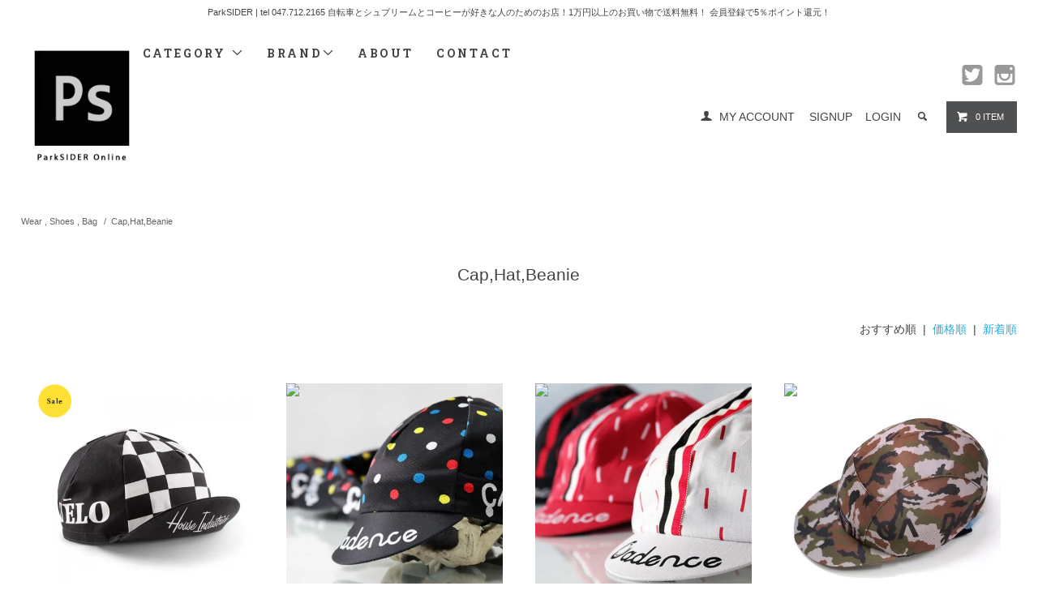

--- FILE ---
content_type: text/html; charset=EUC-JP
request_url: http://shop.parksider.com/?mode=cate&cbid=1113534&csid=1
body_size: 12788
content:
<!DOCTYPE html PUBLIC "-//W3C//DTD XHTML 1.0 Transitional//EN" "http://www.w3.org/TR/xhtml1/DTD/xhtml1-transitional.dtd">
<html xmlns:og="http://ogp.me/ns#" xmlns:fb="http://www.facebook.com/2008/fbml" xmlns:mixi="http://mixi-platform.com/ns#" xmlns="http://www.w3.org/1999/xhtml" xml:lang="ja" lang="ja" dir="ltr">
<head>
<meta http-equiv="content-type" content="text/html; charset=euc-jp" />
<meta http-equiv="X-UA-Compatible" content="IE=edge,chrome=1" />
<title>Cap,Hat,Beanie - ParkSIDER</title>
<meta name="Keywords" content="Cap,Hat,Beanie,自転車屋" />
<meta name="Description" content="北国分にあるフィックスドバイク（ピスト）、BMXに特化した自転車屋です。国内外から各種パーツを取り揃え、自分だけのオリジナル自転車を組上げます。ロード、MTB、ママチャリなどのパーツ交換、修理も承っております。" />
<meta name="Author" content="" />
<meta name="Copyright" content="ParkSIDER" />
<meta http-equiv="content-style-type" content="text/css" />
<meta http-equiv="content-script-type" content="text/javascript" />
<link rel="stylesheet" href="http://shop.parksider.com/css/framework/colormekit.css" type="text/css" />
<link rel="stylesheet" href="http://shop.parksider.com/css/framework/colormekit-responsive.css" type="text/css" />
<link rel="stylesheet" href="https://img17.shop-pro.jp/PA01150/195/css/18/index.css?cmsp_timestamp=20260105171216" type="text/css" />

<link rel="alternate" type="application/rss+xml" title="rss" href="http://shop.parksider.com/?mode=rss" />
<link rel="alternate" media="handheld" type="text/html" href="http://shop.parksider.com/?mode=cate&cbid=1113534&csid=1" />
<link rel="shortcut icon" href="https://img17.shop-pro.jp/PA01150/195/favicon.ico?cmsp_timestamp=20260123194229" />
<script type="text/javascript" src="//ajax.googleapis.com/ajax/libs/jquery/1.11.0/jquery.min.js" ></script>
<meta property="og:title" content="Cap,Hat,Beanie - ParkSIDER" />
<meta property="og:description" content="北国分にあるフィックスドバイク（ピスト）、BMXに特化した自転車屋です。国内外から各種パーツを取り揃え、自分だけのオリジナル自転車を組上げます。ロード、MTB、ママチャリなどのパーツ交換、修理も承っております。" />
<meta property="og:url" content="http://shop.parksider.com?mode=cate&cbid=1113534&csid=1" />
<meta property="og:site_name" content="ParkSIDER" />
<meta property="og:image" content="https://img17.shop-pro.jp/PA01150/195/category/1113534_1.gif?cmsp_timestamp=20150306080322"/>
<meta name="google-site-verification" content="wNtv3cvwDbv0cScBiw9Nw6SiSy7wCOScYDfZxBOkbxw" />
<link rel=“canonical” href=“http://shop.parksider.com/”>
<script>
  (function(i,s,o,g,r,a,m){i['GoogleAnalyticsObject']=r;i[r]=i[r]||function(){
  (i[r].q=i[r].q||[]).push(arguments)},i[r].l=1*new Date();a=s.createElement(o),
  m=s.getElementsByTagName(o)[0];a.async=1;a.src=g;m.parentNode.insertBefore(a,m)
  })(window,document,'script','//www.google-analytics.com/analytics.js','ga');

  ga('create', 'UA-42012804-1', 'parksider.com');
  ga('send', 'pageview');

</script>
<script>
  var Colorme = {"page":"product_list","shop":{"account_id":"PA01150195","title":"ParkSIDER"},"basket":{"total_price":0,"items":[]},"customer":{"id":null}};

  (function() {
    function insertScriptTags() {
      var scriptTagDetails = [];
      var entry = document.getElementsByTagName('script')[0];

      scriptTagDetails.forEach(function(tagDetail) {
        var script = document.createElement('script');

        script.type = 'text/javascript';
        script.src = tagDetail.src;
        script.async = true;

        if( tagDetail.integrity ) {
          script.integrity = tagDetail.integrity;
          script.setAttribute('crossorigin', 'anonymous');
        }

        entry.parentNode.insertBefore(script, entry);
      })
    }

    window.addEventListener('load', insertScriptTags, false);
  })();
</script>
<script async src="https://zen.one/analytics.js"></script>
</head>
<body>
<meta name="colorme-acc-payload" content="?st=1&pt=10028&ut=1113534,1&at=PA01150195&v=20260124234757&re=&cn=589d90b6bb3f8a757758e3453df6e40b" width="1" height="1" alt="" /><script>!function(){"use strict";Array.prototype.slice.call(document.getElementsByTagName("script")).filter((function(t){return t.src&&t.src.match(new RegExp("dist/acc-track.js$"))})).forEach((function(t){return document.body.removeChild(t)})),function t(c){var r=arguments.length>1&&void 0!==arguments[1]?arguments[1]:0;if(!(r>=c.length)){var e=document.createElement("script");e.onerror=function(){return t(c,r+1)},e.src="https://"+c[r]+"/dist/acc-track.js?rev=3",document.body.appendChild(e)}}(["acclog001.shop-pro.jp","acclog002.shop-pro.jp"])}();</script><meta http-equiv="Cache-Control" content="no-store">

<link href="https://fonts.googleapis.com/css?family=Roboto+Slab:400,700" rel="stylesheet" type="text/css">

  <link href="https://img.shop-pro.jp/tmpl_js/78/bxslider/jquery.bxslider.css" rel="stylesheet" type="text/css">



<script async src="https://www.googletagmanager.com/gtag/js?id=AW-1007737838"></script>
<script>
  window.dataLayer = window.dataLayer || [];
  function gtag(){dataLayer.push(arguments);}
  gtag('js', new Date());

  gtag('config', 'AW-1007737838');
</script>

<script async src="https://s.yimg.jp/images/listing/tool/cv/ytag.js"></script>
<script>
window.yjDataLayer = window.yjDataLayer || [];
function ytag() { yjDataLayer.push(arguments); }
ytag({"type":"ycl_cookie"});
</script>


  <script src="https://img.shop-pro.jp/tmpl_js/78/bxslider/jquery.bxslider.min.js"></script>

<script src="https://img.shop-pro.jp/tmpl_js/78/jquery.tile.js"></script>
<script src="https://img.shop-pro.jp/tmpl_js/78/masonry.pkgd.min.js"></script>
<script src="https://img.shop-pro.jp/tmpl_js/78/smoothscroll.js"></script>
<script src="https://img.shop-pro.jp/tmpl_js/78/jquery.ah-placeholder.js"></script>
<script src="https://img.shop-pro.jp/tmpl_js/78/utility_index.js"></script>









<!--[if lte IE 8]>
<div id="wrapper" class="ie8 page--product_list">
<![endif]-->

<div id="wrapper" class="page--product_list">

  <div id="header" class="header__section container">
    <div class="clear fix">

  <p class="product-list__expl product-list__text">ParkSIDER | tel 047.712.2165  自転車とシュプリームとコーヒーが好きな人のためのお店！1万円以上のお買い物で送料無料！ 会員登録で5％ポイント還元！</p> <br><h1 class="header__logo header__logo-img">
        <a href="http://shop.parksider.com"><img src="http://www.parksider.com/ps_headlogo.png" width="150"></a>
      </h1>
      
      <ul class="header-nav hidden-phone">
<li><img src="http://www.parksider.com/icon/spacer.png" width="10"><a href="https://twitter.com/ParkSIDER_" target="_blank"><img src="http://www.parksider.com/icon/twitter_gry.png" width="30"></a><img src="http://www.parksider.com/icon/spacer.png" width="10"><a href="http://instagram.com/parksider" target="_blank"><img src="http://www.parksider.com/icon/instagram_gry.png" width="30"></a></li>
        
        <li class="header-nav__unit">
          <i class="icon-b icon-user"></i>
          <a href="http://shop.parksider.com/?mode=myaccount" class="header-nav__txt">MY ACCOUNT</a>
        </li>
                              <li class="header-nav__unit">
                              <a href="https://parksider.shop-pro.jp/customer/signup/new" class="header-nav__txt">SIGNUP</a>
                &nbsp;&nbsp;
                            <a href="http://shop.parksider.com/?mode=login&shop_back_url=http%3A%2F%2Fshop.parksider.com%2F" class="header-nav__txt">LOGIN</a>
            </li>
                          
        
        <li class="header-nav__unit">
          <i class="icon-b icon-search header__search-switch" data-visible-switch="search-form"></i>
          <form action="http://shop.parksider.com/" method="GET" class="header__search-form" data-visible-target="search-form">
            <input type="hidden" name="mode" value="srh" />
            <input type="text" name="keyword" placeholder="商品を検索" class="header__search-form__input" data-search-input="search-form__input" />
          </form>
        </li>
        

 

 



        
        <li class="header-nav__unit">
          <a href="https://parksider.shop-pro.jp/cart/proxy/basket?shop_id=PA01150195&shop_domain=shop.parksider.com" class="btn txt--sm header-nav__btn btn-secondary">
            <i class="icon-w icon-cart"></i>0 ITEM
          </a>
        </li>
        
      </ul>
      
      
            
    </div>
    
    <ul class="global-nav-phone visible-phone">


      <li>
        <a href="javascript:TabBlockToggle('global-nav');">
          <i class="icon-lg-b icon-list"></i>
        </a>
      </li>
      <li>
        <a href="javascript:TabBlockToggle('global-nav__search-form');">
          <i class="icon-lg-b icon-search"></i>
        </a>
      </li>





      <li>
        <a href="javascript:TabBlockToggle('global-nav__user-nav');">
          <i class="icon-lg-b icon-user"></i>
        </a>
      </li>
      <li>
        <a href="https://parksider.shop-pro.jp/cart/proxy/basket?shop_id=PA01150195&shop_domain=shop.parksider.com">
          <i class="icon-lg-b icon-cart"></i>
        </a>
      </li>
<li>
        <a href="javascript:TabBlockToggle('global-nav__test-form');">
          ＞BRANDで探す
        </a>
      </li>
    </ul>
    
    <div>
      <ul class="global-nav clearfix global-nav__pulldown-nav" data-visible-target="global-nav" data-block="tab-content">
        <li class="global-nav__unit global-nav__pulldown">
          <a href="javascript:PulldownToggle('global-nav__product-nav');" class="global-nav__unit__txt">
            CATEGORY <i class="icon-b icon-chevron_thin_down hidden-phone"></i>
          </a>
          
          <div class="visible-phone">
            <ul class="header__pulldown-nav__list">
              
                              <li>
                  <a href="http://shop.parksider.com/?mode=cate&cbid=1113543&csid=0">
                    Complete Bike
                  </a>
                </li>
                              <li>
                  <a href="http://shop.parksider.com/?mode=cate&cbid=1113524&csid=0">
                    Frames & Forks
                  </a>
                </li>
                              <li>
                  <a href="http://shop.parksider.com/?mode=cate&cbid=1113527&csid=0">
                    Components
                  </a>
                </li>
                              <li>
                  <a href="http://shop.parksider.com/?mode=cate&cbid=1113526&csid=0">
                    Contact Points
                  </a>
                </li>
                              <li>
                  <a href="http://shop.parksider.com/?mode=cate&cbid=1113528&csid=0">
                    Wheel / Hub / Spoke
                  </a>
                </li>
                              <li>
                  <a href="http://shop.parksider.com/?mode=cate&cbid=1113530&csid=0">
                    Tyres & Tubes
                  </a>
                </li>
                              <li>
                  <a href="http://shop.parksider.com/?mode=cate&cbid=1113532&csid=0">
                    Tools & Maintenance / Stands
                  </a>
                </li>
                              <li>
                  <a href="http://shop.parksider.com/?mode=cate&cbid=1113533&csid=0">
                    Lights & Security & Computer
                  </a>
                </li>
                              <li>
                  <a href="http://shop.parksider.com/?mode=cate&cbid=1113534&csid=0">
                    Wear , Shoes , Bag
                  </a>
                </li>
                            
              
           
            </ul>
          </div>
          
        </li>
<li class="global-nav__unit global-nav__pulldown hidden-phone">
          <a href="javascript:PulldownToggle('global-nav__product-nav2');" class="global-nav__unit__txt">
            BRAND<i class="icon-b icon-chevron_thin_down hidden-phone"></i>
          </a></li>
        <li class="global-nav__unit">
          <a href="http://shop.parksider.com/?mode=sk#info" class="global-nav__unit__txt">ABOUT</a>
        </li>
      
        <li class="global-nav__unit">
          <a href="https://parksider.shop-pro.jp/customer/inquiries/new" class="global-nav__unit__txt">CONTACT</a>
        </li>
      </ul>


      <div class="global-nav__pulldown-nav" data-visible-target="global-nav__search-form" data-block="tab-content">
        <form action="http://shop.parksider.com/" method="GET" class="header__search-form--phone">
          <input type="hidden" name="mode" value="srh" />
          <input type="text" name="keyword" placeholder="商品を検索" />
          <button class="btn">検索</button>
        </form>
      </div>


 <div class="global-nav__pulldown-nav" data-visible-target="global-nav__test-form" data-block="tab-content">
        
 BRAND INDEX 
          
          <div class="visible-phone">
            <ul class="header__pulldown-nav__list">
                   <li>
                  <a href="http://shop.parksider.com/?mode=grp&gid=1045628">
                    <h2>A</h2>
                  </a>
                </li>
                              <li>
                  <a href="http://shop.parksider.com/?mode=grp&gid=328452">
                    ABUS
                  </a>
                </li>
                              <li>
                  <a href="http://shop.parksider.com/?mode=grp&gid=2891333">
                    ADEPT
                  </a>
                </li>
                              <li>
                  <a href="http://shop.parksider.com/?mode=grp&gid=2815363">
                    Alive Industry
                  </a>
                </li>
                              <li>
                  <a href="http://shop.parksider.com/?mode=grp&gid=328464">
                    American Classic
                  </a>
                </li>
                              <li>
                  <a href="http://shop.parksider.com/?mode=grp&gid=328467">
                    Animal Bikes
                  </a>
                </li>
                              <li>
                  <a href="http://shop.parksider.com/?mode=grp&gid=328471">
                    ARAYA
                  </a>
                </li>
                              <li>
                  <a href="http://shop.parksider.com/?mode=grp&gid=1046163">
                    <h2>B</h2>
                  </a>
                </li>
                              <li>
                  <a href="http://shop.parksider.com/?mode=grp&gid=497077">
                    bern
                  </a>
                </li>
                              <li>
                  <a href="http://shop.parksider.com/?mode=grp&gid=1523624">
                    Bianca Chandon
                  </a>
                </li>
                              <li>
                  <a href="http://shop.parksider.com/?mode=grp&gid=3100026">
                    Bike Parka
                  </a>
                </li>
                              <li>
                  <a href="http://shop.parksider.com/?mode=grp&gid=199633">
                    BROOKS
                  </a>
                </li>
                              <li>
                  <a href="http://shop.parksider.com/?mode=grp&gid=328494">
                    B-Witch
                  </a>
                </li>
                              <li>
                  <a href="http://shop.parksider.com/?mode=grp&gid=1046165">
                    <h2>C</h2>
                  </a>
                </li>
                              <li>
                  <a href="http://shop.parksider.com/?mode=grp&gid=199631">
                    Campagnolo
                  </a>
                </li>
                              <li>
                  <a href="http://shop.parksider.com/?mode=grp&gid=328532">
                    CANE CREEK
                  </a>
                </li>
                              <li>
                  <a href="http://shop.parksider.com/?mode=grp&gid=199632">
                    Chris King
                  </a>
                </li>
                              <li>
                  <a href="http://shop.parksider.com/?mode=grp&gid=198832">
                    Cinelli
                  </a>
                </li>
                              <li>
                  <a href="http://shop.parksider.com/?mode=grp&gid=2936739">
                    Crank Brothers
                  </a>
                </li>
                              <li>
                  <a href="http://shop.parksider.com/?mode=grp&gid=1113763">
                    Creme Cycles
                  </a>
                </li>
                              <li>
                  <a href="http://shop.parksider.com/?mode=grp&gid=328554">
                    Cult
                  </a>
                </li>
                              <li>
                  <a href="http://shop.parksider.com/?mode=grp&gid=1046166">
                    <h2>D</h2>
                  </a>
                </li>
                              <li>
                  <a href="http://shop.parksider.com/?mode=grp&gid=328573">
                    Deda Elementi
                  </a>
                </li>
                              <li>
                  <a href="http://shop.parksider.com/?mode=grp&gid=328580">
                    DIA-COMPE
                  </a>
                </li>
                              <li>
                  <a href="http://shop.parksider.com/?mode=grp&gid=328584">
                    Dixna
                  </a>
                </li>
                              <li>
                  <a href="http://shop.parksider.com/?mode=grp&gid=328585">
                    DT SWISS
                  </a>
                </li>
                              <li>
                  <a href="http://shop.parksider.com/?mode=grp&gid=1669185">
                    DURCUS ONE
                  </a>
                </li>
                              <li>
                  <a href="http://shop.parksider.com/?mode=grp&gid=1046168">
                    <h2>E</h2>
                  </a>
                </li>
                              <li>
                  <a href="http://shop.parksider.com/?mode=grp&gid=1740472">
                    ECLAT
                  </a>
                </li>
                              <li>
                  <a href="http://shop.parksider.com/?mode=grp&gid=328593">
                    ENVE
                  </a>
                </li>
                              <li>
                  <a href="http://shop.parksider.com/?mode=grp&gid=328606">
                    Euro-Asia Imports
                  </a>
                </li>
                              <li>
                  <a href="http://shop.parksider.com/?mode=grp&gid=1046169">
                    <h2>F</h2>
                  </a>
                </li>
                              <li>
                  <a href="http://shop.parksider.com/?mode=grp&gid=328611">
                    FINISH LINE
                  </a>
                </li>
                              <li>
                  <a href="http://shop.parksider.com/?mode=grp&gid=328984">
                    Fujitoshi
                  </a>
                </li>
                              <li>
                  <a href="http://shop.parksider.com/?mode=grp&gid=1046170">
                    <h2>G</h2>
                  </a>
                </li>
                              <li>
                  <a href="http://shop.parksider.com/?mode=grp&gid=328986">
                    GRAN COMPE
                  </a>
                </li>
                              <li>
                  <a href="http://shop.parksider.com/?mode=grp&gid=328987">
                    grunge
                  </a>
                </li>
                              <li>
                  <a href="http://shop.parksider.com/?mode=grp&gid=1046174">
                    <h2>H</h2>
                  </a>
                </li>
                              <li>
                  <a href="http://shop.parksider.com/?mode=grp&gid=328988">
                    H PLUS SON
                  </a>
                </li>
                              <li>
                  <a href="http://shop.parksider.com/?mode=grp&gid=328990">
                    HATTA
                  </a>
                </li>
                              <li>
                  <a href="http://shop.parksider.com/?mode=grp&gid=328991">
                    HED.
                  </a>
                </li>
                              <li>
                  <a href="http://shop.parksider.com/?mode=grp&gid=725470">
                    HIRAME
                  </a>
                </li>
                              <li>
                  <a href="http://shop.parksider.com/?mode=grp&gid=328992">
                    HKK Chain
                  </a>
                </li>
                              <li>
                  <a href="http://shop.parksider.com/?mode=grp&gid=328993">
                    HOLD FAST
                  </a>
                </li>
                              <li>
                  <a href="http://shop.parksider.com/?mode=grp&gid=328995">
                    HOSHI
                  </a>
                </li>
                              <li>
                  <a href="http://shop.parksider.com/?mode=grp&gid=1302938">
                    House Industries
                  </a>
                </li>
                              <li>
                  <a href="http://shop.parksider.com/?mode=grp&gid=1502099">
                    HOW I ROLL
                  </a>
                </li>
                              <li>
                  <a href="http://shop.parksider.com/?mode=grp&gid=1046175">
                    <h2>I</h2>
                  </a>
                </li>
                              <li>
                  <a href="http://shop.parksider.com/?mode=grp&gid=328996">
                    IRD
                  </a>
                </li>
                              <li>
                  <a href="http://shop.parksider.com/?mode=grp&gid=329001">
                    IZUMI
                  </a>
                </li>
                              <li>
                  <a href="http://shop.parksider.com/?mode=grp&gid=1046176">
                    <h2>J</h2>
                  </a>
                </li>
                              <li>
                  <a href="http://shop.parksider.com/?mode=grp&gid=1046177">
                    <h2>K</h2>
                  </a>
                </li>
                              <li>
                  <a href="http://shop.parksider.com/?mode=grp&gid=329003">
                    KASHIMAX
                  </a>
                </li>
                              <li>
                  <a href="http://shop.parksider.com/?mode=grp&gid=2873115">
                    Kawasumi
                  </a>
                </li>
                              <li>
                  <a href="http://shop.parksider.com/?mode=grp&gid=497099">
                    KENDA
                  </a>
                </li>
                              <li>
                  <a href="http://shop.parksider.com/?mode=grp&gid=2881826">
                    KiLEY
                  </a>
                </li>
                              <li>
                  <a href="http://shop.parksider.com/?mode=grp&gid=1603730">
                    King Cage
                  </a>
                </li>
                              <li>
                  <a href="http://shop.parksider.com/?mode=grp&gid=329004">
                    KMC
                  </a>
                </li>
                              <li>
                  <a href="http://shop.parksider.com/?mode=grp&gid=329008">
                    Knog
                  </a>
                </li>
                              <li>
                  <a href="http://shop.parksider.com/?mode=grp&gid=1642485">
                    KOIZUMI
                  </a>
                </li>
                              <li>
                  <a href="http://shop.parksider.com/?mode=grp&gid=329009">
                    KRYPTONITE
                  </a>
                </li>
                              <li>
                  <a href="http://shop.parksider.com/?mode=grp&gid=199638">
                    Kuumba International
                  </a>
                </li>
                              <li>
                  <a href="http://shop.parksider.com/?mode=grp&gid=3041113">
                    KUWAHARA
                  </a>
                </li>
                              <li>
                  <a href="http://shop.parksider.com/?mode=grp&gid=1046178">
                    <h2>L</h2>
                  </a>
                </li>
                              <li>
                  <a href="http://shop.parksider.com/?mode=grp&gid=329011">
                    LEZYNE
                  </a>
                </li>
                              <li>
                  <a href="http://shop.parksider.com/?mode=grp&gid=796424">
                    Linus
                  </a>
                </li>
                              <li>
                  <a href="http://shop.parksider.com/?mode=grp&gid=329010">
                    Livery Design Gruppe (LDG)
                  </a>
                </li>
                              <li>
                  <a href="http://shop.parksider.com/?mode=grp&gid=2805485">
                    Lizard Skins
                  </a>
                </li>
                              <li>
                  <a href="http://shop.parksider.com/?mode=grp&gid=3030592">
                    LOOP
                  </a>
                </li>
                              <li>
                  <a href="http://shop.parksider.com/?mode=grp&gid=1046179">
                    <h2>M</h2>
                  </a>
                </li>
                              <li>
                  <a href="http://shop.parksider.com/?mode=grp&gid=2931366">
                    MAXXIS
                  </a>
                </li>
                              <li>
                  <a href="http://shop.parksider.com/?mode=grp&gid=329017">
                    Miche
                  </a>
                </li>
                              <li>
                  <a href="http://shop.parksider.com/?mode=grp&gid=664103">
                    Michelin
                  </a>
                </li>
                              <li>
                  <a href="http://shop.parksider.com/?mode=grp&gid=329018">
                    MINOURA
                  </a>
                </li>
                              <li>
                  <a href="http://shop.parksider.com/?mode=grp&gid=329020">
                    MKS
                  </a>
                </li>
                              <li>
                  <a href="http://shop.parksider.com/?mode=grp&gid=2421818">
                    Mucky Nutz
                  </a>
                </li>
                              <li>
                  <a href="http://shop.parksider.com/?mode=grp&gid=2066831">
                    Muc-Off
                  </a>
                </li>
                              <li>
                  <a href="http://shop.parksider.com/?mode=grp&gid=1046180">
                    <h2>N</h2>
                  </a>
                </li>
                              <li>
                  <a href="http://shop.parksider.com/?mode=grp&gid=199635">
                    NITTO
                  </a>
                </li>
                              <li>
                  <a href="http://shop.parksider.com/?mode=grp&gid=603443">
                    NJS
                  </a>
                </li>
                              <li>
                  <a href="http://shop.parksider.com/?mode=grp&gid=1046181">
                    <h2>O</h2>
                  </a>
                </li>
                              <li>
                  <a href="http://shop.parksider.com/?mode=grp&gid=1959122">
                    OAKLEY
                  </a>
                </li>
                              <li>
                  <a href="http://shop.parksider.com/?mode=grp&gid=329958">
                    ODI Grips
                  </a>
                </li>
                              <li>
                  <a href="http://shop.parksider.com/?mode=grp&gid=329959">
                    OURY GRIP
                  </a>
                </li>
                              <li>
                  <a href="http://shop.parksider.com/?mode=grp&gid=1046182">
                    <h2>P</h2>
                  </a>
                </li>
                              <li>
                  <a href="http://shop.parksider.com/?mode=grp&gid=329962">
                    Panaracer
                  </a>
                </li>
                              <li>
                  <a href="http://shop.parksider.com/?mode=grp&gid=480894">
                    Paul Component Engineering
                  </a>
                </li>
                              <li>
                  <a href="http://shop.parksider.com/?mode=grp&gid=1415489">
                    Pelago BICYCLES
                  </a>
                </li>
                              <li>
                  <a href="http://shop.parksider.com/?mode=grp&gid=1603732">
                    Peterboro Basket
                  </a>
                </li>
                              <li>
                  <a href="http://shop.parksider.com/?mode=grp&gid=329964">
                    Phil Wood ＆ Co.
                  </a>
                </li>
                              <li>
                  <a href="http://shop.parksider.com/?mode=grp&gid=2905589">
                    PIRELLI
                  </a>
                </li>
                              <li>
                  <a href="http://shop.parksider.com/?mode=grp&gid=571256">
                    Problem Solvers
                  </a>
                </li>
                              <li>
                  <a href="http://shop.parksider.com/?mode=grp&gid=329970">
                    Profile Racing
                  </a>
                </li>
                              <li>
                  <a href="http://shop.parksider.com/?mode=grp&gid=329971">
                    PROMAX
                  </a>
                </li>
                              <li>
                  <a href="http://shop.parksider.com/?mode=grp&gid=1046183">
                    <h2>Q</h2>
                  </a>
                </li>
                              <li>
                  <a href="http://shop.parksider.com/?mode=grp&gid=1046184">
                    <h2>R</h2>
                  </a>
                </li>
                              <li>
                  <a href="http://shop.parksider.com/?mode=grp&gid=3017928">
                    RANT
                  </a>
                </li>
                              <li>
                  <a href="http://shop.parksider.com/?mode=grp&gid=1553446">
                    Royal HC
                  </a>
                </li>
                              <li>
                  <a href="http://shop.parksider.com/?mode=grp&gid=1046185">
                    <h2>S</h2>
                  </a>
                </li>
                              <li>
                  <a href="http://shop.parksider.com/?mode=grp&gid=641896">
                    Sapim
                  </a>
                </li>
                              <li>
                  <a href="http://shop.parksider.com/?mode=grp&gid=499548">
                    Schwalbe
                  </a>
                </li>
                              <li>
                  <a href="http://shop.parksider.com/?mode=grp&gid=329979">
                    selle ITALIA
                  </a>
                </li>
                              <li>
                  <a href="http://shop.parksider.com/?mode=grp&gid=329981">
                    Shimano
                  </a>
                </li>
                              <li>
                  <a href="http://shop.parksider.com/?mode=grp&gid=499755">
                    SHOWA INDUSTRIES
                  </a>
                </li>
                              <li>
                  <a href="http://shop.parksider.com/?mode=grp&gid=671934">
                    Silca
                  </a>
                </li>
                              <li>
                  <a href="http://shop.parksider.com/?mode=grp&gid=1602793">
                    SimWorks 
                  </a>
                </li>
                              <li>
                  <a href="http://shop.parksider.com/?mode=grp&gid=2437146">
                    SKYWAY
                  </a>
                </li>
                              <li>
                  <a href="http://shop.parksider.com/?mode=grp&gid=329985">
                    SOYO
                  </a>
                </li>
                              <li>
                  <a href="http://shop.parksider.com/?mode=grp&gid=1622130">
                    Spurcycle
                  </a>
                </li>
                              <li>
                  <a href="http://shop.parksider.com/?mode=grp&gid=329988">
                    SUBROSA
                  </a>
                </li>
                              <li>
                  <a href="http://shop.parksider.com/?mode=grp&gid=329989">
                    Sugino
                  </a>
                </li>
                              <li>
                  <a href="http://shop.parksider.com/?mode=grp&gid=2808899">
                    Supacaz
                  </a>
                </li>
                              <li>
                  <a href="http://shop.parksider.com/?mode=grp&gid=329990">
                    Supreme
                  </a>
                </li>
                              <li>
                  <a href="http://shop.parksider.com/?mode=grp&gid=329991">
                    SUZUE
                  </a>
                </li>
                              <li>
                  <a href="http://shop.parksider.com/?mode=grp&gid=1603733">
                    SyCip Designs
                  </a>
                </li>
                              <li>
                  <a href="http://shop.parksider.com/?mode=grp&gid=1046186">
                    <h2>T</h2>
                  </a>
                </li>
                              <li>
                  <a href="http://shop.parksider.com/?mode=grp&gid=749307">
                    TANGE
                  </a>
                </li>
                              <li>
                  <a href="http://shop.parksider.com/?mode=grp&gid=329992">
                    TANGE SEIKI
                  </a>
                </li>
                              <li>
                  <a href="http://shop.parksider.com/?mode=grp&gid=1613518">
                    Team Dream Bicycling Team
                  </a>
                </li>
                              <li>
                  <a href="http://shop.parksider.com/?mode=grp&gid=329993">
                    THOMSON
                  </a>
                </li>
                              <li>
                  <a href="http://shop.parksider.com/?mode=grp&gid=1542310">
                    Thousand
                  </a>
                </li>
                              <li>
                  <a href="http://shop.parksider.com/?mode=grp&gid=499549">
                    TIOGA
                  </a>
                </li>
                              <li>
                  <a href="http://shop.parksider.com/?mode=grp&gid=917978">
                    Tokyo Bell
                  </a>
                </li>
                              <li>
                  <a href="http://shop.parksider.com/?mode=grp&gid=2891324">
                    TOPEAK
                  </a>
                </li>
                              <li>
                  <a href="http://shop.parksider.com/?mode=grp&gid=2988369">
                    TOWN MOUSE 
                  </a>
                </li>
                              <li>
                  <a href="http://shop.parksider.com/?mode=grp&gid=1046187">
                    <h2>U</h2>
                  </a>
                </li>
                              <li>
                  <a href="http://shop.parksider.com/?mode=grp&gid=1046189">
                    <h2>V</h2>
                  </a>
                </li>
                              <li>
                  <a href="http://shop.parksider.com/?mode=grp&gid=329996">
                    Velo Orange
                  </a>
                </li>
                              <li>
                  <a href="http://shop.parksider.com/?mode=grp&gid=329999">
                    Vipros
                  </a>
                </li>
                              <li>
                  <a href="http://shop.parksider.com/?mode=grp&gid=329997">
                    Velocity
                  </a>
                </li>
                              <li>
                  <a href="http://shop.parksider.com/?mode=grp&gid=681684">
                    Velox
                  </a>
                </li>
                              <li>
                  <a href="http://shop.parksider.com/?mode=grp&gid=330000">
                    Vittoria
                  </a>
                </li>
                              <li>
                  <a href="http://shop.parksider.com/?mode=grp&gid=1046190">
                    <h2>W</h2>
                  </a>
                </li>
                              <li>
                  <a href="http://shop.parksider.com/?mode=grp&gid=1601958">
                    WALD
                  </a>
                </li>
                              <li>
                  <a href="http://shop.parksider.com/?mode=grp&gid=1652549">
                    WETHEPEOPLE
                  </a>
                </li>
                              <li>
                  <a href="http://shop.parksider.com/?mode=grp&gid=796430">
                    WHITE INDUSTRIES
                  </a>
                </li>
                              <li>
                  <a href="http://shop.parksider.com/?mode=grp&gid=3037554">
                    WHOLE GRAIN CYCLES
                  </a>
                </li>
                              <li>
                  <a href="http://shop.parksider.com/?mode=grp&gid=328638">
                    WTB
                  </a>
                </li>
                              <li>
                  <a href="http://shop.parksider.com/?mode=grp&gid=1046191">
                    <h2>X</h2>
                  </a>
                </li>
                              <li>
                  <a href="http://shop.parksider.com/?mode=grp&gid=1046192">
                    <h2>Y</h2>
                  </a>
                </li>
                              <li>
                  <a href="http://shop.parksider.com/?mode=grp&gid=1404269">
                    YNOT
                  </a>
                </li>
                              <li>
                  <a href="http://shop.parksider.com/?mode=grp&gid=330006">
                    YOSHIDA MOLDING
                  </a>
                </li>
                              <li>
                  <a href="http://shop.parksider.com/?mode=grp&gid=1046193">
                    <h2>Z</h2>
                  </a>
                </li>
                              <li>
                  <a href="http://shop.parksider.com/?mode=grp&gid=1815984">
                    ZEN
                  </a>
                </li>
                              <li>
                  <a href="http://shop.parksider.com/?mode=grp&gid=1909846">
                    -----------------
                  </a>
                </li>
              </ul>
      </div></div>

      <div class="global-nav__pulldown-nav" data-visible-target="global-nav__user-nav" data-block="tab-content">
        <ul class="header__pulldown-nav__list">
          <li><a href="http://shop.parksider.com/?mode=myaccount">マイアカウント</a></li>
                                                    <li><a href="https://parksider.shop-pro.jp/customer/signup/new">会員登録</a></li>
                            <li><a href="http://shop.parksider.com/?mode=login&shop_back_url=http%3A%2F%2Fshop.parksider.com%2F">ログイン</a></li>
                              </ul>
      </div>
    </div>
    <div class="global-nav__pulldown-nav row hidden-phone" data-visible-target="global-nav__product-nav" data-block="tab-content">
      
<h1>CATEGORY</h1>
                                    
                    <ul class="row header__pulldown-nav__list col col-sm-12">
        
            <li>
              <a href="http://shop.parksider.com/?mode=cate&cbid=1113543&csid=0">
                Complete Bike
              </a>
            </li>
                              
            <li>
              <a href="http://shop.parksider.com/?mode=cate&cbid=1113524&csid=0">
                Frames & Forks
              </a>
            </li>
                              
            <li>
              <a href="http://shop.parksider.com/?mode=cate&cbid=1113527&csid=0">
                Components
              </a>
            </li>
                              
            <li>
              <a href="http://shop.parksider.com/?mode=cate&cbid=1113526&csid=0">
                Contact Points
              </a>
            </li>
                              
            <li>
              <a href="http://shop.parksider.com/?mode=cate&cbid=1113528&csid=0">
                Wheel / Hub / Spoke
              </a>
            </li>
                  </ul>
          <ul class="row header__pulldown-nav__list col col-sm-12">
                              
            <li>
              <a href="http://shop.parksider.com/?mode=cate&cbid=1113530&csid=0">
                Tyres & Tubes
              </a>
            </li>
                              
            <li>
              <a href="http://shop.parksider.com/?mode=cate&cbid=1113532&csid=0">
                Tools & Maintenance / Stands
              </a>
            </li>
                              
            <li>
              <a href="http://shop.parksider.com/?mode=cate&cbid=1113533&csid=0">
                Lights & Security & Computer
              </a>
            </li>
                              
            <li>
              <a href="http://shop.parksider.com/?mode=cate&cbid=1113534&csid=0">
                Wear , Shoes , Bag
              </a>
            </li>
                          </ul>
                    
     
    </div>


 <div class="global-nav__pulldown-nav row hidden-phone" data-visible-target="global-nav__product-nav2" data-block="tab-content">
     
      
<h1>BRAND INDEX (A to Z)</h1>
                                    
                    <ul class="row header__pulldown-nav__list col col-sm-12">
        
            <li>
              <a href="http://shop.parksider.com/?mode=grp&gid=1045628">
                <h2>A</h2>
              </a>
            </li>
                              
            <li>
              <a href="http://shop.parksider.com/?mode=grp&gid=328452">
                ABUS
              </a>
            </li>
                              
            <li>
              <a href="http://shop.parksider.com/?mode=grp&gid=2891333">
                ADEPT
              </a>
            </li>
                              
            <li>
              <a href="http://shop.parksider.com/?mode=grp&gid=2815363">
                Alive Industry
              </a>
            </li>
                              
            <li>
              <a href="http://shop.parksider.com/?mode=grp&gid=328464">
                American Classic
              </a>
            </li>
                              
            <li>
              <a href="http://shop.parksider.com/?mode=grp&gid=328467">
                Animal Bikes
              </a>
            </li>
                              
            <li>
              <a href="http://shop.parksider.com/?mode=grp&gid=328471">
                ARAYA
              </a>
            </li>
                              
            <li>
              <a href="http://shop.parksider.com/?mode=grp&gid=1046163">
                <h2>B</h2>
              </a>
            </li>
                              
            <li>
              <a href="http://shop.parksider.com/?mode=grp&gid=497077">
                bern
              </a>
            </li>
                              
            <li>
              <a href="http://shop.parksider.com/?mode=grp&gid=1523624">
                Bianca Chandon
              </a>
            </li>
                              
            <li>
              <a href="http://shop.parksider.com/?mode=grp&gid=3100026">
                Bike Parka
              </a>
            </li>
                              
            <li>
              <a href="http://shop.parksider.com/?mode=grp&gid=199633">
                BROOKS
              </a>
            </li>
                              
            <li>
              <a href="http://shop.parksider.com/?mode=grp&gid=328494">
                B-Witch
              </a>
            </li>
                              
            <li>
              <a href="http://shop.parksider.com/?mode=grp&gid=1046165">
                <h2>C</h2>
              </a>
            </li>
                              
            <li>
              <a href="http://shop.parksider.com/?mode=grp&gid=199631">
                Campagnolo
              </a>
            </li>
                              
            <li>
              <a href="http://shop.parksider.com/?mode=grp&gid=328532">
                CANE CREEK
              </a>
            </li>
                              
            <li>
              <a href="http://shop.parksider.com/?mode=grp&gid=199632">
                Chris King
              </a>
            </li>
                              
            <li>
              <a href="http://shop.parksider.com/?mode=grp&gid=198832">
                Cinelli
              </a>
            </li>
                              
            <li>
              <a href="http://shop.parksider.com/?mode=grp&gid=2936739">
                Crank Brothers
              </a>
            </li>
                              
            <li>
              <a href="http://shop.parksider.com/?mode=grp&gid=1113763">
                Creme Cycles
              </a>
            </li>
                              
            <li>
              <a href="http://shop.parksider.com/?mode=grp&gid=328554">
                Cult
              </a>
            </li>
                              
            <li>
              <a href="http://shop.parksider.com/?mode=grp&gid=1046166">
                <h2>D</h2>
              </a>
            </li>
                              
            <li>
              <a href="http://shop.parksider.com/?mode=grp&gid=328573">
                Deda Elementi
              </a>
            </li>
                              
            <li>
              <a href="http://shop.parksider.com/?mode=grp&gid=328580">
                DIA-COMPE
              </a>
            </li>
                              
            <li>
              <a href="http://shop.parksider.com/?mode=grp&gid=328584">
                Dixna
              </a>
            </li>
                              
            <li>
              <a href="http://shop.parksider.com/?mode=grp&gid=328585">
                DT SWISS
              </a>
            </li>
                              
            <li>
              <a href="http://shop.parksider.com/?mode=grp&gid=1669185">
                DURCUS ONE
              </a>
            </li>
                              
            <li>
              <a href="http://shop.parksider.com/?mode=grp&gid=1046168">
                <h2>E</h2>
              </a>
            </li>
                              
            <li>
              <a href="http://shop.parksider.com/?mode=grp&gid=1740472">
                ECLAT
              </a>
            </li>
                              
            <li>
              <a href="http://shop.parksider.com/?mode=grp&gid=328593">
                ENVE
              </a>
            </li>
                              
            <li>
              <a href="http://shop.parksider.com/?mode=grp&gid=328606">
                Euro-Asia Imports
              </a>
            </li>
                              
            <li>
              <a href="http://shop.parksider.com/?mode=grp&gid=1046169">
                <h2>F</h2>
              </a>
            </li>
                              
            <li>
              <a href="http://shop.parksider.com/?mode=grp&gid=328611">
                FINISH LINE
              </a>
            </li>
                              
            <li>
              <a href="http://shop.parksider.com/?mode=grp&gid=328984">
                Fujitoshi
              </a>
            </li>
                              
            <li>
              <a href="http://shop.parksider.com/?mode=grp&gid=1046170">
                <h2>G</h2>
              </a>
            </li>
                              
            <li>
              <a href="http://shop.parksider.com/?mode=grp&gid=328986">
                GRAN COMPE
              </a>
            </li>
                              
            <li>
              <a href="http://shop.parksider.com/?mode=grp&gid=328987">
                grunge
              </a>
            </li>
                  </ul>
          <ul class="row header__pulldown-nav__list col col-sm-12">
                              
            <li>
              <a href="http://shop.parksider.com/?mode=grp&gid=1046174">
                <h2>H</h2>
              </a>
            </li>
                              
            <li>
              <a href="http://shop.parksider.com/?mode=grp&gid=328988">
                H PLUS SON
              </a>
            </li>
                              
            <li>
              <a href="http://shop.parksider.com/?mode=grp&gid=328990">
                HATTA
              </a>
            </li>
                              
            <li>
              <a href="http://shop.parksider.com/?mode=grp&gid=328991">
                HED.
              </a>
            </li>
                              
            <li>
              <a href="http://shop.parksider.com/?mode=grp&gid=725470">
                HIRAME
              </a>
            </li>
                              
            <li>
              <a href="http://shop.parksider.com/?mode=grp&gid=328992">
                HKK Chain
              </a>
            </li>
                              
            <li>
              <a href="http://shop.parksider.com/?mode=grp&gid=328993">
                HOLD FAST
              </a>
            </li>
                              
            <li>
              <a href="http://shop.parksider.com/?mode=grp&gid=328995">
                HOSHI
              </a>
            </li>
                              
            <li>
              <a href="http://shop.parksider.com/?mode=grp&gid=1302938">
                House Industries
              </a>
            </li>
                              
            <li>
              <a href="http://shop.parksider.com/?mode=grp&gid=1502099">
                HOW I ROLL
              </a>
            </li>
                              
            <li>
              <a href="http://shop.parksider.com/?mode=grp&gid=1046175">
                <h2>I</h2>
              </a>
            </li>
                              
            <li>
              <a href="http://shop.parksider.com/?mode=grp&gid=328996">
                IRD
              </a>
            </li>
                              
            <li>
              <a href="http://shop.parksider.com/?mode=grp&gid=329001">
                IZUMI
              </a>
            </li>
                              
            <li>
              <a href="http://shop.parksider.com/?mode=grp&gid=1046176">
                <h2>J</h2>
              </a>
            </li>
                              
            <li>
              <a href="http://shop.parksider.com/?mode=grp&gid=1046177">
                <h2>K</h2>
              </a>
            </li>
                              
            <li>
              <a href="http://shop.parksider.com/?mode=grp&gid=329003">
                KASHIMAX
              </a>
            </li>
                              
            <li>
              <a href="http://shop.parksider.com/?mode=grp&gid=2873115">
                Kawasumi
              </a>
            </li>
                              
            <li>
              <a href="http://shop.parksider.com/?mode=grp&gid=497099">
                KENDA
              </a>
            </li>
                              
            <li>
              <a href="http://shop.parksider.com/?mode=grp&gid=2881826">
                KiLEY
              </a>
            </li>
                              
            <li>
              <a href="http://shop.parksider.com/?mode=grp&gid=1603730">
                King Cage
              </a>
            </li>
                              
            <li>
              <a href="http://shop.parksider.com/?mode=grp&gid=329004">
                KMC
              </a>
            </li>
                              
            <li>
              <a href="http://shop.parksider.com/?mode=grp&gid=329008">
                Knog
              </a>
            </li>
                              
            <li>
              <a href="http://shop.parksider.com/?mode=grp&gid=1642485">
                KOIZUMI
              </a>
            </li>
                              
            <li>
              <a href="http://shop.parksider.com/?mode=grp&gid=329009">
                KRYPTONITE
              </a>
            </li>
                              
            <li>
              <a href="http://shop.parksider.com/?mode=grp&gid=199638">
                Kuumba International
              </a>
            </li>
                              
            <li>
              <a href="http://shop.parksider.com/?mode=grp&gid=3041113">
                KUWAHARA
              </a>
            </li>
                              
            <li>
              <a href="http://shop.parksider.com/?mode=grp&gid=1046178">
                <h2>L</h2>
              </a>
            </li>
                              
            <li>
              <a href="http://shop.parksider.com/?mode=grp&gid=329011">
                LEZYNE
              </a>
            </li>
                              
            <li>
              <a href="http://shop.parksider.com/?mode=grp&gid=796424">
                Linus
              </a>
            </li>
                              
            <li>
              <a href="http://shop.parksider.com/?mode=grp&gid=329010">
                Livery Design Gruppe (LDG)
              </a>
            </li>
                              
            <li>
              <a href="http://shop.parksider.com/?mode=grp&gid=2805485">
                Lizard Skins
              </a>
            </li>
                              
            <li>
              <a href="http://shop.parksider.com/?mode=grp&gid=3030592">
                LOOP
              </a>
            </li>
                              
            <li>
              <a href="http://shop.parksider.com/?mode=grp&gid=1046179">
                <h2>M</h2>
              </a>
            </li>
                              
            <li>
              <a href="http://shop.parksider.com/?mode=grp&gid=2931366">
                MAXXIS
              </a>
            </li>
                              
            <li>
              <a href="http://shop.parksider.com/?mode=grp&gid=329017">
                Miche
              </a>
            </li>
                              
            <li>
              <a href="http://shop.parksider.com/?mode=grp&gid=664103">
                Michelin
              </a>
            </li>
                              
            <li>
              <a href="http://shop.parksider.com/?mode=grp&gid=329018">
                MINOURA
              </a>
            </li>
                  </ul>
          <ul class="row header__pulldown-nav__list col col-sm-12">
                              
            <li>
              <a href="http://shop.parksider.com/?mode=grp&gid=329020">
                MKS
              </a>
            </li>
                              
            <li>
              <a href="http://shop.parksider.com/?mode=grp&gid=2421818">
                Mucky Nutz
              </a>
            </li>
                              
            <li>
              <a href="http://shop.parksider.com/?mode=grp&gid=2066831">
                Muc-Off
              </a>
            </li>
                              
            <li>
              <a href="http://shop.parksider.com/?mode=grp&gid=1046180">
                <h2>N</h2>
              </a>
            </li>
                              
            <li>
              <a href="http://shop.parksider.com/?mode=grp&gid=199635">
                NITTO
              </a>
            </li>
                              
            <li>
              <a href="http://shop.parksider.com/?mode=grp&gid=603443">
                NJS
              </a>
            </li>
                              
            <li>
              <a href="http://shop.parksider.com/?mode=grp&gid=1046181">
                <h2>O</h2>
              </a>
            </li>
                              
            <li>
              <a href="http://shop.parksider.com/?mode=grp&gid=1959122">
                OAKLEY
              </a>
            </li>
                              
            <li>
              <a href="http://shop.parksider.com/?mode=grp&gid=329958">
                ODI Grips
              </a>
            </li>
                              
            <li>
              <a href="http://shop.parksider.com/?mode=grp&gid=329959">
                OURY GRIP
              </a>
            </li>
                              
            <li>
              <a href="http://shop.parksider.com/?mode=grp&gid=1046182">
                <h2>P</h2>
              </a>
            </li>
                              
            <li>
              <a href="http://shop.parksider.com/?mode=grp&gid=329962">
                Panaracer
              </a>
            </li>
                              
            <li>
              <a href="http://shop.parksider.com/?mode=grp&gid=480894">
                Paul Component Engineering
              </a>
            </li>
                              
            <li>
              <a href="http://shop.parksider.com/?mode=grp&gid=1415489">
                Pelago BICYCLES
              </a>
            </li>
                              
            <li>
              <a href="http://shop.parksider.com/?mode=grp&gid=1603732">
                Peterboro Basket
              </a>
            </li>
                              
            <li>
              <a href="http://shop.parksider.com/?mode=grp&gid=329964">
                Phil Wood ＆ Co.
              </a>
            </li>
                              
            <li>
              <a href="http://shop.parksider.com/?mode=grp&gid=2905589">
                PIRELLI
              </a>
            </li>
                              
            <li>
              <a href="http://shop.parksider.com/?mode=grp&gid=571256">
                Problem Solvers
              </a>
            </li>
                              
            <li>
              <a href="http://shop.parksider.com/?mode=grp&gid=329970">
                Profile Racing
              </a>
            </li>
                              
            <li>
              <a href="http://shop.parksider.com/?mode=grp&gid=329971">
                PROMAX
              </a>
            </li>
                              
            <li>
              <a href="http://shop.parksider.com/?mode=grp&gid=1046183">
                <h2>Q</h2>
              </a>
            </li>
                              
            <li>
              <a href="http://shop.parksider.com/?mode=grp&gid=1046184">
                <h2>R</h2>
              </a>
            </li>
                              
            <li>
              <a href="http://shop.parksider.com/?mode=grp&gid=3017928">
                RANT
              </a>
            </li>
                              
            <li>
              <a href="http://shop.parksider.com/?mode=grp&gid=1553446">
                Royal HC
              </a>
            </li>
                              
            <li>
              <a href="http://shop.parksider.com/?mode=grp&gid=1046185">
                <h2>S</h2>
              </a>
            </li>
                              
            <li>
              <a href="http://shop.parksider.com/?mode=grp&gid=641896">
                Sapim
              </a>
            </li>
                              
            <li>
              <a href="http://shop.parksider.com/?mode=grp&gid=499548">
                Schwalbe
              </a>
            </li>
                              
            <li>
              <a href="http://shop.parksider.com/?mode=grp&gid=329979">
                selle ITALIA
              </a>
            </li>
                              
            <li>
              <a href="http://shop.parksider.com/?mode=grp&gid=329981">
                Shimano
              </a>
            </li>
                              
            <li>
              <a href="http://shop.parksider.com/?mode=grp&gid=499755">
                SHOWA INDUSTRIES
              </a>
            </li>
                              
            <li>
              <a href="http://shop.parksider.com/?mode=grp&gid=671934">
                Silca
              </a>
            </li>
                              
            <li>
              <a href="http://shop.parksider.com/?mode=grp&gid=1602793">
                SimWorks 
              </a>
            </li>
                              
            <li>
              <a href="http://shop.parksider.com/?mode=grp&gid=2437146">
                SKYWAY
              </a>
            </li>
                              
            <li>
              <a href="http://shop.parksider.com/?mode=grp&gid=329985">
                SOYO
              </a>
            </li>
                              
            <li>
              <a href="http://shop.parksider.com/?mode=grp&gid=1622130">
                Spurcycle
              </a>
            </li>
                              
            <li>
              <a href="http://shop.parksider.com/?mode=grp&gid=329988">
                SUBROSA
              </a>
            </li>
                              
            <li>
              <a href="http://shop.parksider.com/?mode=grp&gid=329989">
                Sugino
              </a>
            </li>
                  </ul>
          <ul class="row header__pulldown-nav__list col col-sm-12">
                              
            <li>
              <a href="http://shop.parksider.com/?mode=grp&gid=2808899">
                Supacaz
              </a>
            </li>
                              
            <li>
              <a href="http://shop.parksider.com/?mode=grp&gid=329990">
                Supreme
              </a>
            </li>
                              
            <li>
              <a href="http://shop.parksider.com/?mode=grp&gid=329991">
                SUZUE
              </a>
            </li>
                              
            <li>
              <a href="http://shop.parksider.com/?mode=grp&gid=1603733">
                SyCip Designs
              </a>
            </li>
                              
            <li>
              <a href="http://shop.parksider.com/?mode=grp&gid=1046186">
                <h2>T</h2>
              </a>
            </li>
                              
            <li>
              <a href="http://shop.parksider.com/?mode=grp&gid=749307">
                TANGE
              </a>
            </li>
                              
            <li>
              <a href="http://shop.parksider.com/?mode=grp&gid=329992">
                TANGE SEIKI
              </a>
            </li>
                              
            <li>
              <a href="http://shop.parksider.com/?mode=grp&gid=1613518">
                Team Dream Bicycling Team
              </a>
            </li>
                              
            <li>
              <a href="http://shop.parksider.com/?mode=grp&gid=329993">
                THOMSON
              </a>
            </li>
                              
            <li>
              <a href="http://shop.parksider.com/?mode=grp&gid=1542310">
                Thousand
              </a>
            </li>
                              
            <li>
              <a href="http://shop.parksider.com/?mode=grp&gid=499549">
                TIOGA
              </a>
            </li>
                              
            <li>
              <a href="http://shop.parksider.com/?mode=grp&gid=917978">
                Tokyo Bell
              </a>
            </li>
                              
            <li>
              <a href="http://shop.parksider.com/?mode=grp&gid=2891324">
                TOPEAK
              </a>
            </li>
                              
            <li>
              <a href="http://shop.parksider.com/?mode=grp&gid=2988369">
                TOWN MOUSE 
              </a>
            </li>
                              
            <li>
              <a href="http://shop.parksider.com/?mode=grp&gid=1046187">
                <h2>U</h2>
              </a>
            </li>
                              
            <li>
              <a href="http://shop.parksider.com/?mode=grp&gid=1046189">
                <h2>V</h2>
              </a>
            </li>
                              
            <li>
              <a href="http://shop.parksider.com/?mode=grp&gid=329996">
                Velo Orange
              </a>
            </li>
                              
            <li>
              <a href="http://shop.parksider.com/?mode=grp&gid=329999">
                Vipros
              </a>
            </li>
                              
            <li>
              <a href="http://shop.parksider.com/?mode=grp&gid=329997">
                Velocity
              </a>
            </li>
                              
            <li>
              <a href="http://shop.parksider.com/?mode=grp&gid=681684">
                Velox
              </a>
            </li>
                              
            <li>
              <a href="http://shop.parksider.com/?mode=grp&gid=330000">
                Vittoria
              </a>
            </li>
                              
            <li>
              <a href="http://shop.parksider.com/?mode=grp&gid=1046190">
                <h2>W</h2>
              </a>
            </li>
                              
            <li>
              <a href="http://shop.parksider.com/?mode=grp&gid=1601958">
                WALD
              </a>
            </li>
                              
            <li>
              <a href="http://shop.parksider.com/?mode=grp&gid=1652549">
                WETHEPEOPLE
              </a>
            </li>
                              
            <li>
              <a href="http://shop.parksider.com/?mode=grp&gid=796430">
                WHITE INDUSTRIES
              </a>
            </li>
                              
            <li>
              <a href="http://shop.parksider.com/?mode=grp&gid=3037554">
                WHOLE GRAIN CYCLES
              </a>
            </li>
                              
            <li>
              <a href="http://shop.parksider.com/?mode=grp&gid=328638">
                WTB
              </a>
            </li>
                              
            <li>
              <a href="http://shop.parksider.com/?mode=grp&gid=1046191">
                <h2>X</h2>
              </a>
            </li>
                              
            <li>
              <a href="http://shop.parksider.com/?mode=grp&gid=1046192">
                <h2>Y</h2>
              </a>
            </li>
                              
            <li>
              <a href="http://shop.parksider.com/?mode=grp&gid=1404269">
                YNOT
              </a>
            </li>
                              
            <li>
              <a href="http://shop.parksider.com/?mode=grp&gid=330006">
                YOSHIDA MOLDING
              </a>
            </li>
                              
            <li>
              <a href="http://shop.parksider.com/?mode=grp&gid=1046193">
                <h2>Z</h2>
              </a>
            </li>
                              
            <li>
              <a href="http://shop.parksider.com/?mode=grp&gid=1815984">
                ZEN
              </a>
            </li>
                              
            <li>
              <a href="http://shop.parksider.com/?mode=grp&gid=1909846">
                -----------------
              </a>
            </li>
                          </ul>
                  
    </div>

  


  </div>
      <div class="container">
  
  <div class="topicpath-nav">
    <ul>
                        <li><a href="?mode=cate&cbid=1113534&csid=0">Wear , Shoes , Bag</a></li>
                <li>/<a href="?mode=cate&cbid=1113534&csid=1">Cap,Hat,Beanie</a></li>          </ul>
  </div>
  

  <h2 class="section__title-h2">
          Cap,Hat,Beanie
      </h2>

  
    

  
    

  
    

  
    

      
    <p class="product-list__sort">
      おすすめ順
            &nbsp;|&nbsp;
              <a href="?mode=cate&cbid=1113534&csid=1&sort=p">価格順</a>      &nbsp;|&nbsp;
              <a href="?mode=cate&cbid=1113534&csid=1&sort=n">新着順</a>    </p>
    
    
    <ul class="row product-list section__block">
              <li class="col col-lg-3 col-sm-4 col-xs-12 product-list__unit">
          <div class="product-list__unit__inner">
            <a href="?pid=96967353">
                              <div style="position: relative;"> <img src="https://img17.shop-pro.jp/PA01150/195/product/96967353_th.jpg?cmsp_timestamp=20151229070613"  alt="【70% OFF】House Industries - House Velo Cycling Cap" class="product-list__photo"/>

<div style="position: absolute; top: 0px; left: 0px;"><img src="http://www.parksider.com/icon/sale2.png"  width="60" /></div>
             


             </a>
            <a href="?pid=96967353" class="product-list__name product-list__text">
              【70% OFF】House Industries - House Velo Cycling Cap
            </a>
                          <p class="product-list__expl product-list__text">
                House Industries (ハウスインダストリーズ)
              </p>
                        <p>
                                              <span class="product-list__price product-list__text">
                  1,170円(税込1,287円)
                </span>
                                          </p>
          </div>
        </li>
              <li class="col col-lg-3 col-sm-4 col-xs-12 product-list__unit">
          <div class="product-list__unit__inner">
            <a href="?pid=60229311">
                              <div style="position: relative;"> <img src="https://img17.shop-pro.jp/PA01150/195/product/60229311_th.jpg?20150207165653"  alt="Cadence - Mountains Cycling Cap" class="product-list__photo"/>
<div style="position: absolute; top: 0px; left: 0px;">
      <img src="http://www.parksider.com/icon/sold.png"  width="800" height="800" /></div>


</div>
             


             </a>
            <a href="?pid=60229311" class="product-list__name product-list__text">
              Cadence - Mountains Cycling Cap
            </a>
                          <p class="product-list__expl product-list__text">
                Cadence(ケイデンス)
              </p>
                        <p>
                              <span> </span><br><br>
                          </p>
          </div>
        </li>
              <li class="col col-lg-3 col-sm-4 col-xs-12 product-list__unit">
          <div class="product-list__unit__inner">
            <a href="?pid=60229733">
                              <div style="position: relative;"> <img src="https://img17.shop-pro.jp/PA01150/195/product/60229733_th.jpg?20150207165826"  alt="Cadence - Elite Cycling Cap" class="product-list__photo"/>
<div style="position: absolute; top: 0px; left: 0px;">
      <img src="http://www.parksider.com/icon/sold.png"  width="800" height="800" /></div>


</div>
             


             </a>
            <a href="?pid=60229733" class="product-list__name product-list__text">
              Cadence - Elite Cycling Cap
            </a>
                          <p class="product-list__expl product-list__text">
                Cadence(ケイデンス)
              </p>
                        <p>
                              <span> </span><br><br>
                          </p>
          </div>
        </li>
              <li class="col col-lg-3 col-sm-4 col-xs-12 product-list__unit">
          <div class="product-list__unit__inner">
            <a href="?pid=60265441">
                              <div style="position: relative;"> <img src="https://img17.shop-pro.jp/PA01150/195/product/60265441_th.jpg?20150207170541"  alt="Cadence - Fusion 5 Panel Cycling Cap" class="product-list__photo"/>
<div style="position: absolute; top: 0px; left: 0px;">
      <img src="http://www.parksider.com/icon/sold.png"  width="800" height="800" /></div>


</div>
             


             </a>
            <a href="?pid=60265441" class="product-list__name product-list__text">
              Cadence - Fusion 5 Panel Cycling Cap
            </a>
                          <p class="product-list__expl product-list__text">
                Cadence(ケイデンス)
              </p>
                        <p>
                              <span> </span><br><br>
                          </p>
          </div>
        </li>
              <li class="col col-lg-3 col-sm-4 col-xs-12 product-list__unit">
          <div class="product-list__unit__inner">
            <a href="?pid=62290979">
                              <div style="position: relative;"> <img src="https://img17.shop-pro.jp/PA01150/195/product/62290979_th.jpg?20150207170607"  alt="Golden Saddle Cyclery - GSC x Intelligentsia Cycling Cap - Black/Purple" class="product-list__photo"/>
<div style="position: absolute; top: 0px; left: 0px;">
      <img src="http://www.parksider.com/icon/sold.png"  width="800" height="800" /></div>


</div>
             


             </a>
            <a href="?pid=62290979" class="product-list__name product-list__text">
              Golden Saddle Cyclery - GSC x Intelligentsia Cycling Cap - Black/Purple
            </a>
                          <p class="product-list__expl product-list__text">
                Golden Saddle Cyclery (ゴールデンサドル)
              </p>
                        <p>
                              <span> </span><br><br>
                          </p>
          </div>
        </li>
              <li class="col col-lg-3 col-sm-4 col-xs-12 product-list__unit">
          <div class="product-list__unit__inner">
            <a href="?pid=62291007">
                              <div style="position: relative;"> <img src="https://img17.shop-pro.jp/PA01150/195/product/62291007_th.jpg?20150207170635"  alt="Golden Saddle Cyclery - Cycling Cap" class="product-list__photo"/>
<div style="position: absolute; top: 0px; left: 0px;">
      <img src="http://www.parksider.com/icon/sold.png"  width="800" height="800" /></div>


</div>
             


             </a>
            <a href="?pid=62291007" class="product-list__name product-list__text">
              Golden Saddle Cyclery - Cycling Cap
            </a>
                          <p class="product-list__expl product-list__text">
                Golden Saddle Cyclery (ゴールデンサドル)
              </p>
                        <p>
                              <span> </span><br><br>
                          </p>
          </div>
        </li>
              <li class="col col-lg-3 col-sm-4 col-xs-12 product-list__unit">
          <div class="product-list__unit__inner">
            <a href="?pid=62778014">
                              <div style="position: relative;"> <img src="https://img17.shop-pro.jp/PA01150/195/product/62778014_th.jpg?20150207170709"  alt="Golden Saddle Cyclery - GSC x Intelligentsia Cycling Cap - Black/Pink" class="product-list__photo"/>
<div style="position: absolute; top: 0px; left: 0px;">
      <img src="http://www.parksider.com/icon/sold.png"  width="800" height="800" /></div>


</div>
             


             </a>
            <a href="?pid=62778014" class="product-list__name product-list__text">
              Golden Saddle Cyclery - GSC x Intelligentsia Cycling Cap - Black/Pink
            </a>
                          <p class="product-list__expl product-list__text">
                Golden Saddle Cyclery (ゴールデンサドル)
              </p>
                        <p>
                              <span> </span><br><br>
                          </p>
          </div>
        </li>
              <li class="col col-lg-3 col-sm-4 col-xs-12 product-list__unit">
          <div class="product-list__unit__inner">
            <a href="?pid=66321506">
                              <div style="position: relative;"> <img src="https://img17.shop-pro.jp/PA01150/195/product/66321506_th.jpg?20150207165933"  alt="Golden Saddle Cyclery - Team Dream & GSC Cycling Cap" class="product-list__photo"/>
<div style="position: absolute; top: 0px; left: 0px;">
      <img src="http://www.parksider.com/icon/sold.png"  width="800" height="800" /></div>


</div>
             


             </a>
            <a href="?pid=66321506" class="product-list__name product-list__text">
              Golden Saddle Cyclery - Team Dream & GSC Cycling Cap
            </a>
                          <p class="product-list__expl product-list__text">
                Golden Saddle Cyclery (ゴールデンサドル)
              </p>
                        <p>
                              <span> </span><br><br>
                          </p>
          </div>
        </li>
              <li class="col col-lg-3 col-sm-4 col-xs-12 product-list__unit">
          <div class="product-list__unit__inner">
            <a href="?pid=68901808">
                              <div style="position: relative;"> <img src="https://img17.shop-pro.jp/PA01150/195/product/68901808_th.jpg?20150207170004"  alt="Cadence - Grid 5 panel cycling cap" class="product-list__photo"/>
<div style="position: absolute; top: 0px; left: 0px;">
      <img src="http://www.parksider.com/icon/sold.png"  width="800" height="800" /></div>


</div>
             


             </a>
            <a href="?pid=68901808" class="product-list__name product-list__text">
              Cadence - Grid 5 panel cycling cap
            </a>
                          <p class="product-list__expl product-list__text">
                Cadence(ケイデンス)
              </p>
                        <p>
                              <span> </span><br><br>
                          </p>
          </div>
        </li>
              <li class="col col-lg-3 col-sm-4 col-xs-12 product-list__unit">
          <div class="product-list__unit__inner">
            <a href="?pid=75993316">
                              <div style="position: relative;"> <img src="https://img17.shop-pro.jp/PA01150/195/product/75993316_th.jpg?20150207170059"  alt="velo spica - Original Printed Standard Cap (Chain)" class="product-list__photo"/>
<div style="position: absolute; top: 0px; left: 0px;">
      <img src="http://www.parksider.com/icon/sold.png"  width="800" height="800" /></div>


</div>
             


             </a>
            <a href="?pid=75993316" class="product-list__name product-list__text">
              velo spica - Original Printed Standard Cap (Chain)
            </a>
                          <p class="product-list__expl product-list__text">
                velo spica (ヴェロ スピカ)
              </p>
                        <p>
                              <span> </span><br><br>
                          </p>
          </div>
        </li>
              <li class="col col-lg-3 col-sm-4 col-xs-12 product-list__unit">
          <div class="product-list__unit__inner">
            <a href="?pid=75993437">
                              <div style="position: relative;"> <img src="https://img17.shop-pro.jp/PA01150/195/product/75993437_th.jpg?20150207170203"  alt="velo spica - Cotton Combination Cap" class="product-list__photo"/>
<div style="position: absolute; top: 0px; left: 0px;">
      <img src="http://www.parksider.com/icon/sold.png"  width="800" height="800" /></div>


</div>
             


             </a>
            <a href="?pid=75993437" class="product-list__name product-list__text">
              velo spica - Cotton Combination Cap
            </a>
                          <p class="product-list__expl product-list__text">
                velo spica (ヴェロ スピカ)
              </p>
                        <p>
                              <span> </span><br><br>
                          </p>
          </div>
        </li>
              <li class="col col-lg-3 col-sm-4 col-xs-12 product-list__unit">
          <div class="product-list__unit__inner">
            <a href="?pid=76752103">
                              <div style="position: relative;"> <img src="https://img17.shop-pro.jp/PA01150/195/product/76752103_th.jpg?20150207170242"  alt="velo spica - Feedsack Standard Cap 1930's - 1950's / Red Stripe" class="product-list__photo"/>
<div style="position: absolute; top: 0px; left: 0px;">
      <img src="http://www.parksider.com/icon/sold.png"  width="800" height="800" /></div>


</div>
             


             </a>
            <a href="?pid=76752103" class="product-list__name product-list__text">
              velo spica - Feedsack Standard Cap 1930's - 1950's / Red Stripe
            </a>
                          <p class="product-list__expl product-list__text">
                velo spica (ヴェロ スピカ)
              </p>
                        <p>
                              <span> </span><br><br>
                          </p>
          </div>
        </li>
          </ul>
    
    
    <div class="pagenation">
      <ul class="pagenation__list">
        <li class="pagenation__unit">
                      <span>&lt;</span>
                  </li>
                  <li class="pagenation__unit">
                                      <span>1</span>
                                  </li>
                  <li class="pagenation__unit">
                                      <a href="?mode=cate&cbid=1113534&csid=1&page=2">2</a>
                                  </li>
                  <li class="pagenation__unit">
                                      <a href="?mode=cate&cbid=1113534&csid=1&page=3">3</a>
                                  </li>
                  <li class="pagenation__unit">
                                      <a href="?mode=cate&cbid=1113534&csid=1&page=4">4</a>
                                  </li>
                  <li class="pagenation__unit">
                                      <a href="?mode=cate&cbid=1113534&csid=1&page=5">5</a>
                                  </li>
                  <li class="pagenation__unit">
                                      <a href="?mode=cate&cbid=1113534&csid=1&page=6">6</a>
                                  </li>
                  <li class="pagenation__unit">
                                      <a href="?mode=cate&cbid=1113534&csid=1&page=7">7</a>
                                  </li>
                  <li class="pagenation__unit">
                                      <a href="?mode=cate&cbid=1113534&csid=1&page=8">8</a>
                                  </li>
                  <li class="pagenation__unit">
                                      <a href="?mode=cate&cbid=1113534&csid=1&page=9">9</a>
                                    </li>
            <li class="pagenation__unit">
              <span>...</span>
            </li>
            <li class="pagenation__unit">
              <a href="?mode=cate&cbid=1113534&csid=1&page=14">14</a>
                      </li>
                <li class="pagenation__unit">
                      <a href="?mode=cate&cbid=1113534&csid=1&page=2">&gt;</a>
                  </li>
      </ul>
      <p class="pagenation__info">
        157商品中&nbsp;1～12商品
      </p>
    </div>
    
  
  
    

  
    

  
    

</div>

<script src="https://img.shop-pro.jp/tmpl_js/78/utility_product_list.js"></script>        
    <div class="carousel-slide container section__block">
      <h2 class="section__title-h2">RECENTLY VIEWED</h2>
              <p class="txt--not-applicable">最近チェックした商品はまだありません。</p>
          </div>
    
  </div>

  <a href="http://instagram.com/parksider?ref=badge"><h2 class="section__title-h2">FOLLOW @PARKSIDER ON INSTAGRAM</h2></a>


<iframe src="https://snapwidget.com/embed/264711" class="snapwidget-widget" allowTransparency="true" frameborder="0" scrolling="no" style="border:none; overflow:hidden; width:100%; height:250px"></iframe>




  <div id="footer" class="footer__section">
                                                  <div class="footer__guide">
        <div class="row container">
          <div class="guide__col col col-md-12 col-lg-4">
            <h2 class="guide__h2">配送・送料について</h2>
            <div data-masonry="guide">
              
                <div class="guide__unit col col-md-6 col-sm-12 col-lg-12">
                  <h3 class="guide__h3 h3">佐川急便、ヤマト運輸、日本郵便株式会社</h3>
佐川急便の飛脚宅配便、ヤマト運輸の宅急便、日本郵便株式会社のゆうパック、クリックポストなど、お荷物に合わせた配送方法を各種取り揃えています。<br>1万円以上のご注文で送料無料（国内のみ）となります。お近くの方は直接店鋪での受け取りも可能です。<br><br><a href="http://shop.parksider.com/?mode=sk">詳しくは、こちら</a>
                  <div>
                   
                
                  </div>
                </div>
             
            </div>
          </div>
          <div class="guide__col col col-md-12 col-lg-4">
            <h2 class="guide__h2">支払い方法について</h2>
            <div data-masonry="guide">
            
                <div class="guide__unit col col-md-6 col-sm-12 col-lg-12">
                  <h3 class="guide__h3 h3">銀行振込、クレジットカードがご利用頂けます</h3>
                  <div>
                  取扱い金融機関：ゆうちょ銀行、楽天銀行<br><br>
クレジットカードは、AMEX、VISA、MASTER、JCB、DINERSがご利用頂けます。分割払い可能。<br><br>
お近くの方は店鋪にてお支払い頂く事も可能です。<br><br>
                   <a href="http://shop.parksider.com/?mode=sk#payment">詳しくは、こちら</a>
            
                  </div>
                </div>
         
            </div>
          </div>
                      <div class="guide__col col col-md-12 col-lg-4">
              <h2 class="guide__h2">営業日について</h2>
              <div class="cal__table">
                <table class="tbl_calendar">
    <caption>2026年1月</caption>
    <tr>
        <th class="sun">日</th>
        <th>月</th>
        <th>火</th>
        <th>水</th>
        <th>木</th>
        <th>金</th>
        <th class="sat">土</th>
    </tr>
    <tr>
<td></td>
<td></td>
<td></td>
<td></td>
<td class="thu holiday" style="background-color: #dddddd; color: #cccccc;">1</td>
<td class="fri" style="background-color: #dddddd; color: #cccccc;">2</td>
<td class="sat" style="background-color: #dddddd; color: #cccccc;">3</td>
</tr>
<tr>
<td class="sun" style="background-color: #dddddd; color: #cccccc;">4</td>
<td class="mon">5</td>
<td class="tue" style="background-color: #dddddd; color: #cccccc;">6</td>
<td class="wed">7</td>
<td class="thu" style="background-color: #dddddd; color: #cccccc;">8</td>
<td class="fri">9</td>
<td class="sat" style="background-color: #dddddd; color: #cccccc;">10</td>
</tr>
<tr>
<td class="sun" style="background-color: #dddddd; color: #cccccc;">11</td>
<td class="mon holiday">12</td>
<td class="tue" style="background-color: #dddddd; color: #cccccc;">13</td>
<td class="wed">14</td>
<td class="thu" style="background-color: #dddddd; color: #cccccc;">15</td>
<td class="fri">16</td>
<td class="sat" style="background-color: #dddddd; color: #cccccc;">17</td>
</tr>
<tr>
<td class="sun" style="background-color: #dddddd; color: #cccccc;">18</td>
<td class="mon">19</td>
<td class="tue" style="background-color: #dddddd; color: #cccccc;">20</td>
<td class="wed">21</td>
<td class="thu" style="background-color: #dddddd; color: #cccccc;">22</td>
<td class="fri">23</td>
<td class="sat" style="background-color: #dddddd; color: #cccccc;">24</td>
</tr>
<tr>
<td class="sun" style="background-color: #dddddd; color: #cccccc;">25</td>
<td class="mon">26</td>
<td class="tue" style="background-color: #dddddd; color: #cccccc;">27</td>
<td class="wed">28</td>
<td class="thu" style="background-color: #dddddd; color: #cccccc;">29</td>
<td class="fri">30</td>
<td class="sat" style="background-color: #dddddd; color: #cccccc;">31</td>
</tr>
</table>
              </div>
                              <div class="cal__memo">
                  現在一時的に日、火・木、土曜日は定休日となっております
                </div>
                          </div>
                  </div>
        <div class="container clearfix">
          <a href="#wrapper" class="btn btn-pagetop btn-block">
            <i class="icon-lg-w icon-chevron_thin_up"></i>
          </a>
        </div>
      </div>
        <div class="footer__nav">
      <div class="row container">
                        <div class="row col col-lg-12 col-md-12">
          <h3 class="footer-nav__title">MORE INFO</h3>
          <ul class="footer-nav__col col col-lg-4 col-sm-12">
            <li><a href="http://shop.parksider.com">ホーム</a></li>
            <li><a href="http://shop.parksider.com/?mode=sk#payment">お支払い方法について</a></li>
            <li><a href="http://shop.parksider.com/?mode=sk">配送方法・送料について</a></li>
            <li><a href="http://shop.parksider.com/?mode=sk#info">特定商取引法に基づく表記</a></li>
            <li><a href="http://shop.parksider.com/?mode=privacy">プライバシーポリシー</a></li>
            <li><a href="https://parksider.shop-pro.jp/customer/inquiries/new">お問い合わせ</a></li>
          </ul>
          <ul class="footer-nav__col col col-lg-4 col-sm-12">
        
            <li><a href="http://shop.parksider.com/?mode=myaccount">マイアカウント</a></li>
                                                            <li><a href="https://parksider.shop-pro.jp/customer/signup/new">会員登録</a></li>
                                <li><a href="http://shop.parksider.com/?mode=login&shop_back_url=http%3A%2F%2Fshop.parksider.com%2F">ログイン</a></li>
                                                    <li><a href="https://parksider.shop-pro.jp/customer/newsletter/subscriptions/new">メルマガ登録・解除</a></li>
                        <li class="hidden-phone"><a href="http://shop.parksider.com/?mode=rss">RSS</a>&nbsp;/&nbsp;<a href="http://shop.parksider.com/?mode=atom">ATOM</a></li>
          
          </ul>
          <ul class="footer-nav__col col col-lg-4 col-sm-12">
<li><h3>ParkSIDER</h3>〒272-0837 千葉県市川市堀之内3-17-12-A<br>

TEL 047-712-2165<br>12:00～19:30<br>毎週火・水曜日は定休日です<br><br></li>
            <li><img src="http://www.parksider.com/icon/spacer.png" width="20"><a href="https://twitter.com/ParkSIDER_" target="_blank"><img src="http://www.parksider.com/icon/twitter.png" width="40"></a><img src="http://www.parksider.com/icon/spacer.png" width="20"><a href="http://instagram.com/parksider" target="_blank"><img src="http://www.parksider.com/icon/instagram.png" width="40"></a></li>



                                          <li><a href="http://shop.parksider.com/?mode=f44">サイトマップ</a></li>
                                      
          </ul>

        </div>
      </div>
      <div class="footer__copyright container row">
        <address class="col col-sm-12">&#169; ParkSIDER All rights reserved

</address>
      
       
         
      </div>
    </div>
  </div>
</div><script type="text/javascript" src="http://shop.parksider.com/js/cart.js" ></script>
<script type="text/javascript" src="http://shop.parksider.com/js/async_cart_in.js" ></script>
<script type="text/javascript" src="http://shop.parksider.com/js/product_stock.js" ></script>
<script type="text/javascript" src="http://shop.parksider.com/js/js.cookie.js" ></script>
<script type="text/javascript" src="http://shop.parksider.com/js/favorite_button.js" ></script>
</body></html>